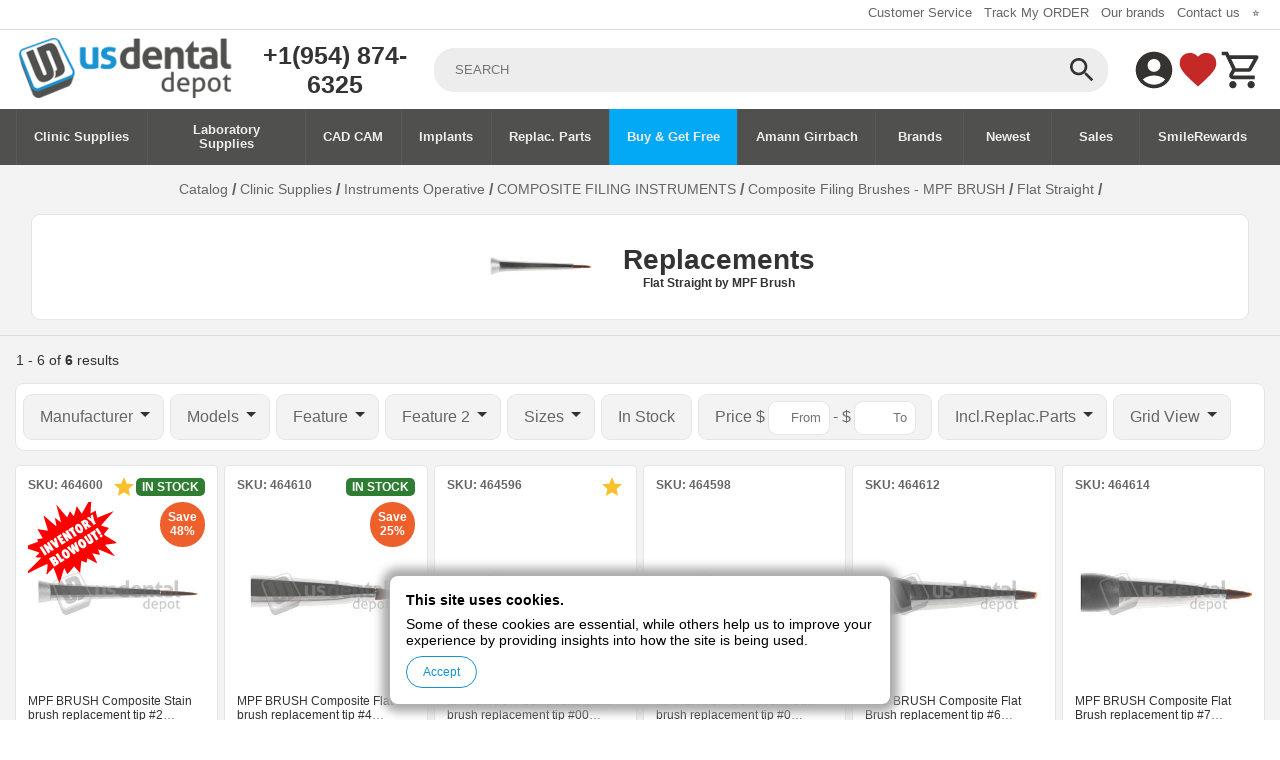

--- FILE ---
content_type: text/html; charset=utf-8
request_url: https://usdentaldepot.com/clinic-supplies/instruments-operative/composite-filing-instruments/composite-filing-brushes-mpf-brush/flat-straight/replacements/
body_size: 7951
content:
<!DOCTYPE html>
<html lang="en">

<head>
  <meta charset="utf-8">
  <title>Replacements | US Dental Depot</title>
  <meta name="viewport" content="width=device-width,minimum-scale=1,initial-scale=1">
  <meta name="description" content="Replacements" />
  <meta name="keywords" content="Replacements" />
  <link rel="canonical" href="https://usdentaldepot.com/clinic-supplies/instruments-operative/composite-filing-instruments/composite-filing-brushes-mpf-brush/flat-straight/replacements/">

  <meta property="og:type" content="article" />
  <meta property="og:locale" content="en_US" />
  <meta property="og:title" content="Replacements" />
  <meta property="og:description" content="Replacements" />
  <meta property="og:url" content="https://usdentaldepot.com/clinic-supplies/instruments-operative/composite-filing-instruments/composite-filing-brushes-mpf-brush/flat-straight/replacements/" />
  <meta property="og:image" content="https://sa.usdentaldepot.com/img_prod_pub_pdf/464596_f.jpg" />
  <meta property="og:site_name" content="US Dental Depot" />

      <meta name="robots" content="all" />
    <meta name="googlebot" content="index, follow" />
  
  <link rel="manifest" href="/manifest.json">

  <!-- Metas -->
  <meta name="theme-color" content="#00b0e5">
  <meta name="application-name" content="US Dental Depot">
  <link rel="icon" type="image/png" sizes="32x32" href="/imgs/icons/32x32.png">
  <link rel="icon" type="image/png" sizes="16x16" href="/imgs/icons/16x16.png">
  <link rel="shortcut icon" href="/imgs/icons/16x16.png" type="image/png" />
  <link rel="apple-touch-icon" href="/imgs/icons/192x192.png">

  <link rel="search" type="application/opensearchdescription+xml" href="/opensearch.osdx" title="US Dental Depot">
  <script type="application/ld+json">
    {
      "@context": "https://schema.org",
      "@type": "WebSite",
      "url": "https://usdentaldepot.com/",
      "potentialAction": {
        "@type": "SearchAction",
        "target": {
          "@type": "EntryPoint",
          "urlTemplate": "https://usdentaldepot.com/search?q={search_term_string}"
        },
        "query-input": "required name=search_term_string"
      }
    }
  </script>
  <script type="application/ld+json">
    {
      "@context": "http://schema.org",
      "@type": "LocalBusiness",
      "name": "US Dental Depot",
      "image": "/imgs/logo.png",
      "telephone": "+1(954) 874-6325",
      "email": "support@usdentaldepot.com",
      "address": {
        "@type": "PostalAddress",
        "streetAddress": "522 NW 77th St.",
        "addressLocality": "Boca Raton",
        "addressRegion": "Florida",
        "addressCountry": "United States",
        "postalCode": "33487"
      },
      "openingHoursSpecification": [{
        "@type": "OpeningHoursSpecification",
        "dayOfWeek": [
          "Monday",
          "Tuesday",
          "Wednesday",
          "Thursday",
          "Friday"
        ],
        "opens": "08:00",
        "closes": "17:00"
      }],
      "priceRange": "$0.35 - $97000"
    }
  </script>

  <link rel="preconnect" href="https://sa.usdentaldepot.com/" />
  <meta itemprop="name" content="Replacements">
  <meta itemprop="description" content="Replacements">
  <meta itemprop="image" content="https://sa.usdentaldepot.com/img_prod_pub_pdf/464596_f.jpg">

  
  <style>:root{--font-color:#333;--font-color-off:#666;--font-color-hover:#0078d7;--font-color-alt:#ed5f2b;--background-color:#1993d2;--background-color-hover:#ed5f2b;--lightness:50%;--btn-bg-color:#FFA41C;--btn-bg-color-hover:#f57c00;--btn-bg-alt-color:#1993d2;--btn-bg-alt-color-hover:#1993d2;--site-bg-color:#f3f3f3;--default:#1993d2;--primary:#FFA41C;--primary-hover:#ef6c00;--margin:16px}*{margin:0;padding:0;border-width:0;box-sizing:border-box;user-select:none;word-break:break-word}a,html,textarea{color:var(--font-color)}html,textarea{font-family:"Open Sans",sans-serif;font-size:14px}a{text-decoration:none}.site-top_links a:hover,a.active,a:hover{color:var(--font-color-hover)}input::-webkit-inner-spin-button,input::-webkit-outer-spin-button{-webkit-appearance:none;margin:0}input[type=number]{-moz-appearance:textfield}img{-webkit-user-drag:none;-khtml-user-drag:none;-moz-user-drag:none;-o-user-drag:none;user-select:none}@media (pointer:fine){*{scrollbar-width:thin}::-webkit-scrollbar{width:.7rem;height:.7rem;background-color:transparent}::-webkit-scrollbar-thumb{background-color:hsla(0,0%,var(--lightness),.5);border-radius:.7rem}::-webkit-scrollbar-thumb:hover{background-color:hsla(0,0%,var(--lightness),.9)}}.row-fluid{width:100%;max-width:1600px;margin:0 auto;padding:0 var(--margin)}.site{display:grid;grid-template-rows:repeat(5,auto);justify-items:stretch}.site-top{border-bottom:1px solid #ddd}.searched_value.inline>label>input[type=number],.site-top_links{text-align:right}.site-top_links ul{list-style:none}.site-top_links li{display:inline-block;padding:4px 4px 8px}.site-top_links a{color:var(--font-color-off);font-size:.9rem}.site-header{display:grid;grid-template-columns:220px auto 132px;justify-items:stretch;align-items:center;gap:24px;margin:8px auto}.site-header.user-logged-in{grid-template-columns:220px auto 400px}.site-header.user-logged-in .site-user-tools-myaccount{width:auto;display:grid;grid-template-columns:44px auto;grid-gap:8px}.site-user-tools a span.site-user-username{width:auto;height:auto;text-align:left;align-self:center}.company-phone{text-align:center}.company-phone a{font-size:1.8rem;font-weight:600}.site-search{display:grid;grid-template-columns:150px auto;justify-items:stretch;align-items:center;gap:24px}.site-search-form{position:relative;width:100%}.site-search-input{height:44px;border:1px solid #ededed;background-color:#ededed;text-transform:uppercase;padding-left:20px;padding-right:50px;color:var(--font-color);border-radius:20px;width:100%}.site-search-input:focus{outline:1px solid var(--font-color-hover)}.site-search .site-search-button{position:absolute;width:44px;height:44px;overflow:hidden;top:0;right:4px;padding:0;border:0;background:0 0;cursor:pointer}.site-search .site-search-button span{width:32px;height:32px}.site-search-label{display:block;text-align:right;margin:4px 16px 4px 0}.site-search-label input{vertical-align:middle;margin-top:-3px;outline-style:none}.site-user-tools{display:grid;grid-template-columns:auto 44px 44px;text-align:right}.site-user-tools a{position:relative;display:inline-block;overflow:hidden}.site-cart-info,.site-user-tools a .badge{color:#fff;position:absolute;top:2px;z-index:1;text-align:center}.site-user-tools a .badge{right:2px;border-radius:100%;background-color:var(--font-color-alt);font-size:10px;line-height:20px;padding:0;height:20px;width:20px;display:none}.site-user-tools a .badge.active{display:block}.site-user-tools a.site-toggle-menu{display:none}.site-user-tools a,.site-user-tools a span{width:44px;height:44px}.site-cart-info{background:var(--background-color-hover);min-width:18px;height:18px;line-height:18px;font-size:.8rem;right:-2px;padding:0 5px;-webkit-border-radius:9px;-moz-border-radius:9px;border-radius:9px}.site-menu{background-color:#50504f;overflow:hidden;width:100%;overflow-x:auto}.mobile-only{display:none!important}.site-menu ul{list-style:none;display:grid;align-items:stretch;justify-items:stretch;grid-auto-flow:column}.site-menu li{color:#ededed;text-align:center;border-left:1px solid #66666666;font-size:.9rem;display:grid;align-items:center;justify-items:center}.site-menu li.bogo{background-color:#03a9f4}.site-menu li:last-child{border-right:1px solid #66666666}.site-menu li:hover{background-color:var(--background-color-hover)}.site-menu li a{padding:14px;display:table;max-width:150px;min-width:80px;color:#ededed;font-weight:600}.site-menu li.active{background-color:var(--btn-bg-alt-color)}.site-menu li.salesrep{display:none}.site-body{margin-bottom:var(--margin);background-color:var(--site-bg-color);max-width:100vw}.site-subtitle,.site-title{margin:var(--margin)0 calc(var(--margin)/2)}.site-breadcrumb{margin-top:8px;text-align:center}.site-breadcrumb+h1{margin-top:calc(var(--margin)/2)}.site-breadcrumb b,.site-breadcrumb span{font-size:14px;color:var(--font-color-off)}.site-breadcrumb b{font-weight:700;font-size:16px;vertical-align:middle}.site-breadcrumb a:hover span{font-size:14px;color:var(--font-color-hover)}.site-breadcrumb span.active{color:var(--font-color);font-size:1rem;font-weight:600}.site-footer{margin:16px 0 8px}.site-footer ul{list-style:none;font-size:.9rem}.site-footer ul a{display:inline-block;padding:4px 0;color:var(--font-color-hover)}.site-copyright{font-size:.8rem;text-align:center;margin-top:8px}.grid{display:grid;justify-items:stretch;align-items:stretch;grid-auto-flow:dense}.grid-gap{gap:16px}.grid-col{grid-auto-flow:column}.grid-col-center{align-items:center}.grid-row{grid-auto-flow:row}.grid-col4{grid-template-columns:repeat(4,1fr)}.grid-col6{grid-template-columns:repeat(6,1fr)}.grid-col8{grid-template-columns:repeat(8,1fr)}.grid-col12{grid-template-columns:repeat(12,[col-start]1fr)}.grid-col-span2{grid-column-end:span 2}.grid-col-span3{grid-column-end:span 3}.grid-col-span4{grid-column-end:span 4}.grid-col-span5{grid-column-end:span 5}.grid-col-span6{grid-column-end:span 6}.grid-col-span7{grid-column-end:span 7}.colums6{column-count:6}.columns-gap{column-gap:16px}.icons{display:inline-block;width:16px;height:16px;background-size:cover;background-repeat:no-repeat;vertical-align:middle}.icons.x2{width:24px;height:24px}.icons.x4{width:48px;height:48px}.icons.watch_later{background-image:url(/imgs/icons/sprite.svg?v=0.0.8#watch_later)}.icons.task_alt{background-image:url(/imgs/icons/sprite.svg?v=0.0.8#task_alt)}.icons.search{background-image:url(/imgs/icons/sprite.svg?v=0.0.8#search)}.icons.account_circle{background-image:url(/imgs/icons/sprite.svg?v=0.0.8#account_circle)}.icons.shopping_cart{background-image:url(/imgs/icons/sprite.svg?v=0.0.8#shopping_cart)}.icons.menu{background-image:url(/imgs/icons/sprite.svg?v=0.0.8#menu)}.icons.arrow_forward{background-image:url(/imgs/icons/sprite.svg?v=0.0.8#arrow_forward)}.icons.arrow_back{background-image:url(/imgs/icons/sprite.svg?v=0.0.8#arrow_back)}.icons.arrow_drop_down{background-image:url(/imgs/icons/sprite.svg?v=0.0.8#arrow_drop_down)}.icons.close{background-image:url(/imgs/icons/sprite.svg?v=0.0.8#close)}.icons.cloud_download{background-image:url(/imgs/icons/sprite.svg?v=0.0.8#cloud_download)}.icons.star{background-image:url(/imgs/icons/sprite.svg?v=0.0.8#star)}.icons.premium{background-image:url(/imgs/icons/sprite.svg?v=0.0.8#premium)}.icons.favorite{background-image:url(/imgs/icons/sprite.svg?v=0.0.8#favorite)}.icons.favorite_plus{background-image:url(/imgs/icons/sprite.svg?v=0.0.8#favorite_plus)}.icons.delete{background-image:url(/imgs/icons/sprite.svg?v=0.0.9#delete)}.icons.green{filter:invert(21%) sepia(61%) saturate(6833%) hue-rotate(111deg) brightness(97%) contrast(104%)}.icons.orange{filter:invert(34%) sepia(58%) saturate(2679%) hue-rotate(352deg) brightness(93%) contrast(94%)}.icons.off{filter:invert(11%) sepia(79%) saturate(24%) hue-rotate(2deg) brightness(94%) contrast(79%)}.icons.yellow{filter:invert(88%) sepia(22%) saturate(2114%) hue-rotate(333deg) brightness(102%) contrast(97%)}.icons.h-red:hover,.icons.red{filter:invert(27%) sepia(36%) saturate(2826%) hue-rotate(332deg) brightness(96%) contrast(111%)}.icons.blue,.icons.h-blue:hover,a:hover>.icons.h-blue{filter:invert(47%) sepia(96%) saturate(4239%) hue-rotate(188deg) brightness(87%) contrast(101%)}@media (max-width:1024px){.colums6{column-count:4}.site-search-form>form{grid-column-end:span 2}.site-search{grid-template-columns:auto}.company-phone{display:none}.company-logo img{height:100%;width:100%;object-fit:contain}.grid-col6,.grid-col8{grid-template-columns:repeat(4,1fr)}}@media (max-width:768px){.colums6{column-count:3}.company-logo{grid-area:logo}.site-search{grid-area:search}.site-user-tools{grid-template-columns:44px max-content 44px 44px;grid-area:tools;background-color:var(--background-color);margin:0-16px;padding:0 16px}.site-header{grid-template-columns:160px auto auto;grid-template-areas:"logo search search""tools tools tools";gap:16px;margin:8px auto 0}.site-header.row-fluid.user-logged-in{grid-template-columns:100px auto auto}.site-user-tools a.site-toggle-menu{display:block;float:left}.site-footer>.grid-col12>.grid-col-span2,.site-menu{display:none}.site-menu.open{display:block}.site-user-tools a span.off{filter:invert(100%) sepia(0%) saturate(4493%) hue-rotate(88deg) brightness(93%) contrast(86%);margin-right:0}.site-user-tools a:hover{color:var(--background-color-hover)}.site-menu ul{grid-auto-flow:row}.site-menu li{border-top:1px solid #048bc3;border-bottom:1px solid #048bc3;text-align:left;justify-items:stretch}.site-menu li.salesrep{display:grid}.site-menu>.row-fluid{padding:0}.site-menu li a{display:block;max-width:fit-content}.grid-col12{grid-template-columns:repeat(6,1fr)}.site-footer>.grid-col12{grid-template-columns:1fr;grid-gap:18px}.site-footer>.grid-col12>.grid-col-span4{grid-column-end:auto}.grid-col6,.grid-col8{grid-template-columns:repeat(3,1fr)}.grid-col12>.grid-col-span3,.grid-col12>.grid-col-span5,.grid-col12>.grid-col-span7{grid-column-end:span 3}}@media (max-width:576px){.colums6{column-count:2}.site-header{grid-template-columns:80px auto auto;gap:8px}.site-top{display:none}.grid-col12{grid-template-columns:1fr 1fr}.grid-col6,.grid-col8{grid-template-columns:repeat(2,1fr)}.grid-col12>.grid-col-span3,.grid-col12>.grid-col-span5,.grid-col12>.grid-col-span7{grid-column-end:span 1}.grid-col12-xs,.products .grid-col6{grid-template-columns:1fr}.item-tools>div:first-child{display:none}}.img-contianed{width:100%;height:100%;object-fit:contain}.text-center{text-align:center}.b-top{border-top:1px solid #ddd}.m-top{margin-top:var(--margin)}.m-bot{margin-bottom:var(--margin)}.p-top{padding-top:var(--margin)}.p-bot{padding-bottom:var(--margin)}.bg-white{background-color:#fff}.dropdown>label,.filters{box-shadow:0 0 0 1px #e6e6e6;border-radius:8px}.filters{background-color:#fff;padding:8px;margin:16px 0;position:sticky;top:2px;z-index:10}.filters>div{line-height:50px}.dropdown{margin-right:4px;position:relative}.dropdown>input{position:absolute;opacity:0}.dropdown>label{height:44px;line-height:44px;padding:0 30px 0 16px;background-color:#f3f3f3;font-size:16px;cursor:pointer;color:#666}.dropdown,.dropdown>label,.dropdown>label>span{display:inline-block}.dropdown>label>i.icons{position:absolute;top:10px;width:24px;height:24px}.dropdown>input:checked~label,.dropdown>label.active,.dropdown>label:hover{color:var(--font-color-hover);box-shadow:0 0 0 1px var(--font-color-hover)}.dropdown>input:checked~label>.icons.h-blue:hover,.dropdown>label:hover>.icons.h-blue{filter:invert(47%) sepia(96%) saturate(4239%) hue-rotate(188deg) brightness(87%) contrast(101%)}.dropdown>input:checked~label>i.icons{transform:rotate(180deg)}.dropdown>ul{display:none;min-width:100%;position:absolute;margin-top:1px;background-color:#fff;border:1px solid #ccc;padding:8px;border-radius:8px;list-style:none;max-height:50vh;overflow:auto;z-index:200}.dropdown>ul>li{padding:4px;white-space:nowrap;line-height:16px}.dropdown>ul>li>label{display:block;cursor:pointer}.dropdown>input:checked~ul{display:block}.dropdown input[type=number]{border:1px solid #ccc;padding:4px;border-radius:4px;width:80px;height:35px;text-align:right}.searched_value{display:inline-block;margin-right:4px;z-index:200}.searched_value>label{display:inline-block;position:relative;height:44px;line-height:44px;padding:0 16px 0 30px;background-color:#f3f3f3;border-radius:8px;font-size:16px;cursor:pointer}.searched_value.inline>label,.searched_value.off>label{color:#666;box-shadow:0 0 0 1px #e6e6e6;padding:0 16px}.searched_value>label>em{position:absolute;top:15px;left:8px}.searched_value.inline>label{cursor:default}.searched_value.inline.active>label,.searched_value.inline>label:hover,.searched_value.off>label:hover,.searched_value>label{color:var(--font-color-hover);box-shadow:0 0 0 1px var(--font-color-hover)}.searched_stock:not(.off)>label{background-color:#388e3c;color:#fff}.searched_stock:not(.off)>label>.icons.blue{filter:invert(100%) sepia(0%) saturate(7500%) hue-rotate(102deg) brightness(104%) contrast(100%)}.searched_value.inline>label>input{padding:4px 8px;height:32px;width:60px;border-radius:8px;box-shadow:0 0 0 1px #e6e6e6;outline:0}.searched_value.inline.active>label>input,.searched_value.inline>label:hover>input{box-shadow:0 0 0 1px var(--font-color-hover)}@media (max-width:768px){.filters{position:static}}</style>  <link rel="prefetch" href="/css/main.min.css?v1.0.96" />
  <link rel="stylesheet" href="/css/main.min.css?v1.0.96" />
  <script>
    window.discounts = {};
    window.dataLayer = [];
    window.scheduledTasks = [];

    function gtag() {
      dataLayer.push(arguments);
    }
    gtag('js', new Date());
    gtag('config', 'G-CQQXD77B5X');
      </script>
  <script defer src="/js/main.min.js?v1.0.36"></script>
    <link rel="preconnect" href="https://www.googletagmanager.com/" />
  <script defer src="https://www.googletagmanager.com/gtag/js?id=G-CQQXD77B5X"></script>

      <style>
    .site-msg {
      background-color: #FFEB3B;
      color: #000;
      padding: 10px 0;
      text-align: center;
    }

    .site-msg_content {
      display: flex;
      justify-content: center;
    }

    .site-msg_content_text {
      font-size: 14px;
    }
  </style>
</head>

<body>
  <div class="site">
        <div class="site-top" >
      <div class="site-top_links row-fluid">
                <ul>
          <li><a href="/customer-service.php" target="_blank">Customer Service</a></li>
          <li><a href="/track-my-order.php" target="_blank">Track My ORDER</a></li>
          <li><a href="/brands-catalog/">Our brands</a></li>
          <li><a href="/contacts/">Contact us</a></li>
          <li><a href="/salesrep/signin">⭐</a></li>
        </ul>
      </div>
    </div>
    <div class="site-header row-fluid">
      <div class="company-logo">
        <a href="/" title="US Dental Depot"><img src="/imgs/usdentaldepot.png" alt="US Dental Depot" width="218" height="60" /></a>
      </div>
      <div class="site-search">
        <div class="company-phone">
          <a href="tel:+19548746325" rel="nofollow" title="Call us">+1(954) 874-6325</a>
        </div>
        <div class="site-search-form">
          <form action="/search" method="GET">
                        <input class="site-search-input" type="text" name="q" placeholder="SEARCH" autocomplete="off" value="">
            <button class="site-search-button" type="submit" title="Search"><span class="icons off search h-blue"></span></button>
                      </form>
        </div>
      </div>
      <div class="site-user-tools">
        <a href="javascript:;" title="Toggle Menu" class="site-toggle-menu">
          <span class="icons off menu h-blue"></span>
        </a>
        <a class="site-user-tools-myaccount" href="/my-account">
                        <span class="icons off account_circle h-blue"></span>
                    </a>
        <a href="/my-account/favorites" title="View my favorites">
          <span class="icons red favorite h-blue"></span>
        </a>
        <a href="/cart" title="View cart">
          <span id="cartAmount" class="badge">0</span>
          <span class="icons off shopping_cart h-blue"></span>
        </a>
      </div>
    </div>
    <div class="site-menu">
      <div class="row-fluid">
        <ul>
          <li><a href="/clinic-supplies/">Clinic Supplies</a></li>
          <li><a href="/laboratory-supplies/">Laboratory Supplies</a></li>
          <li><a href="/laboratory-supplies/cad-cam/">CAD CAM</a></li>
          <li><a href="/dental-implants/">Implants</a></li>
          <li><a href="/replacement-parts/">Replac. Parts</a></li>
          <li class="bogo"><a href="/buy-get-free/">Buy &amp; Get Free</a></li>
          <li><a href="/amann-girrbach/">Amann Girrbach</a></li>
          <li><a href="/brands-catalog/">Brands</a></li>
          <li><a href="/newest/">Newest</a></li>
                    <li><a href="/on-sale/">Sales</a></li>
          <li><a href="/G122">SmileRewards</a></li>
          <li class="salesrep"><a href="/salesrep/signin">⭐ Sales Rep</a></li>
        </ul>
      </div>
    </div>
    <div class="site-body">
      <div class="row-fluid m-top m-bot">
  <div class="site-breadcrumb" itemscope itemtype="https://schema.org/BreadcrumbList">
    <span itemprop="itemListElement" itemscope itemtype="https://schema.org/ListItem">
      <a itemprop="item" href="/categories-catalog/">
        <span itemprop="name">Catalog</span>
      </a>
      <meta itemprop="position" content="1" />
    </span>
    <b>/</b>
          <span itemprop="itemListElement" itemscope itemtype="https://schema.org/ListItem">
        <a itemprop="item" href="/clinic-supplies/">
          <span itemprop="name">Clinic Supplies</span>
        </a>
        <meta itemprop="position" content="2" />
      </span>
      <b>/</b>
          <span itemprop="itemListElement" itemscope itemtype="https://schema.org/ListItem">
        <a itemprop="item" href="/clinic-supplies/instruments-operative/">
          <span itemprop="name">Instruments Operative</span>
        </a>
        <meta itemprop="position" content="3" />
      </span>
      <b>/</b>
          <span itemprop="itemListElement" itemscope itemtype="https://schema.org/ListItem">
        <a itemprop="item" href="/clinic-supplies/instruments-operative/composite-filing-instruments/">
          <span itemprop="name">COMPOSITE FILING INSTRUMENTS</span>
        </a>
        <meta itemprop="position" content="4" />
      </span>
      <b>/</b>
          <span itemprop="itemListElement" itemscope itemtype="https://schema.org/ListItem">
        <a itemprop="item" href="/clinic-supplies/instruments-operative/composite-filing-instruments/composite-filing-brushes-mpf-brush/">
          <span itemprop="name">Composite Filing Brushes - MPF BRUSH</span>
        </a>
        <meta itemprop="position" content="5" />
      </span>
      <b>/</b>
          <span itemprop="itemListElement" itemscope itemtype="https://schema.org/ListItem">
        <a itemprop="item" href="/clinic-supplies/instruments-operative/composite-filing-instruments/composite-filing-brushes-mpf-brush/flat-straight/">
          <span itemprop="name">Flat Straight</span>
        </a>
        <meta itemprop="position" content="6" />
      </span>
      <b>/</b>
      </div>
      <div class="row-fluid subfamilies">
      <ul class="grid m-top m-bot">
        <li>
          <h1 class="">
            <img src="https://sa.usdentaldepot.com/img_prod_pub_pdf/464596_f.jpg" alt="Replacements" width="150" />            <span>
              Replacements              <small>Flat Straight by MPF Brush</small>            </span>
          </h1>
                  </li>
      </ul>
    </div>
    <div itemscope itemtype="https://schema.org/Article">
      <meta itemprop="headline" content="Replacements" />
      <meta itemprop="image" content="https://sa.usdentaldepot.com/img_prod_pub_pdf/464596_f.jpg" />
      <div itemprop="author" itemscope itemtype="https://schema.org/Organization">
        <meta itemprop="name" content="US Dental Depot" />
        <meta itemprop="url" content="https://usdentaldepot.com/" />
      </div>
    </div>
  </div>
<div class="b-top"></div>
<div class="row-fluid m-top">
  <p class="m-top m-bot">
  1 - 6 of
  <strong>6</strong> results
</p><div class="products">
  <form id="filters-form" class="filters" method="GET">
    <div>
              <div class="dropdown">
            <input type="checkbox" id="mfg-filter" />
            <label for="mfg-filter">
              <span>Manufacturer</span>
              <i class="icons off arrow_drop_down h-blue"></i>
            </label>
            <ul>
                              <li>
                  <label>
                    <input type="radio" hidden name="b" value="87" />
                    MPF Brush (6)
                  </label>
                </li>
                          </ul>
          </div>
                  <div class="dropdown">
            <input type="checkbox" id="ml-filter" />
            <label for="ml-filter">
              <span>Models</span>
              <i class="icons off arrow_drop_down h-blue"></i>
            </label>
            <ul>
                              <li>
                  <label>
                    <input type="radio" hidden name="ml" value="Flat Straight" />
                    Flat Straight (6)
                  </label>
                </li>
                          </ul>
          </div>
                      <div class="dropdown">
            <input type="checkbox" id="ft-filter" />
            <label for="ft-filter">
              <span>Feature</span>
              <i class="icons off arrow_drop_down h-blue"></i>
            </label>
            <ul>
                              <li>
                  <label>
                    <input type="radio" hidden name="ft" value="Replacements" />
                    Replacements (6)
                  </label>
                </li>
                          </ul>
          </div>
                  <div class="dropdown">
            <input type="checkbox" id="ft2-filter" />
            <label for="ft2-filter">
              <span>Feature 2</span>
              <i class="icons off arrow_drop_down h-blue"></i>
            </label>
            <ul>
                              <li>
                  <label>
                    <input type="radio" hidden name="ft2" value="#0" />
                    #0 (1)
                  </label>
                </li>
                              <li>
                  <label>
                    <input type="radio" hidden name="ft2" value="#00" />
                    #00 (1)
                  </label>
                </li>
                              <li>
                  <label>
                    <input type="radio" hidden name="ft2" value="#1" />
                    #1 (1)
                  </label>
                </li>
                              <li>
                  <label>
                    <input type="radio" hidden name="ft2" value="#4" />
                    #4 (1)
                  </label>
                </li>
                              <li>
                  <label>
                    <input type="radio" hidden name="ft2" value="#6" />
                    #6 (1)
                  </label>
                </li>
                              <li>
                  <label>
                    <input type="radio" hidden name="ft2" value="#7" />
                    #7 (1)
                  </label>
                </li>
                          </ul>
          </div>
                              <div class="dropdown">
            <input type="checkbox" id="sz-filter" />
            <label for="sz-filter">
              <span>Sizes</span>
              <i class="icons off arrow_drop_down h-blue"></i>
            </label>
            <ul>
                              <li>
                  <label>
                    <input type="radio" hidden name="sz" value="FLAT" />
                    FLAT (3)
                  </label>
                </li>
                          </ul>
          </div>
                                      <div class="searched_value searched_stock off">
        <label>
          <input hidden type="checkbox" name="s" value="1" />
          <span>In Stock</span>
        </label>
      </div>
        <div class="searched_value inline ">
      <label>
        <span>Price</span>
        $ <input type="number" name="pf" placeholder="From" value="" />
        -
        $ <input type="number" name="pt" placeholder="To" value="" />
      </label>
    </div>
    <div class="dropdown">
      <input type="checkbox" id="rp-mode" />
      <label for="rp-mode">
        <span>Incl.Replac.Parts</span>
        <i class="icons off arrow_drop_down h-blue"></i>
      </label>
      <ul>
        <li>
          <label><input type="radio" name="rp" value="1" checked /> Include Replacement Parts</label>
        </li>
        <li>
          <label><input type="radio" name="rp" value="0"  /> Exclude Replacement Parts</label>
        </li>
      </ul>
    </div>
              <div class="dropdown">
        <input type="checkbox" id="view-mode" />
        <label for="view-mode">
          <span>Grid View</span>
          <i class="icons off arrow_drop_down h-blue"></i>
        </label>
        <ul>
                      <li>
              <label><input type="radio" name="vm" value="gv" checked /> Grid View</label>
            </li>
                      <li>
              <label><input type="radio" name="vm" value="lv"  /> List View</label>
            </li>
                  </ul>
      </div>
          </div>
</form>
<script>
  function initFilters() {
    let form = document.getElementById('filters-form'),
      int;
    form.addEventListener('change', evt => {
      let input = evt.target;
      if (input.type === 'checkbox' && input.name !== '') filterSearch();
    });
    form.addEventListener('input', evt => {
      let input = evt.target;
      if (input.type !== 'checkbox' && input.name !== '') {
        if (int) window.clearTimeout(int);
        int = window.setTimeout(() => filterSearch(), 500);
      }
    });
    form.addEventListener('submit', () => window.USDD.showLoading(true));

    function filterSearch() {
      window.USDD.showLoading(true);
      form.submit();
    }
          }
</script>  <script>
    initFilters()
  </script>
    <div class="grid grid-col6">
      <form class="item-card">
  <input type="hidden" name="code" value="464600" />
  <article class="list-item item-promo">
    <span class="item-code">
      SKU: 464600              <span class="in-stock-label">IN STOCK</span>
                    <span class="icons star yellow x2 highlight"></span>
                </span>
    <a href="/composite-stain-brush-replaceme-mpf-brush-300-3003a"  class="item-image" title="MPF BRUSH  Composite Stain brush replacement tip #2 Straight 10px  - #300-3003A">
      <div class="item-save">Save<br />48%</div>            <img src="https://sa.usdentaldepot.com/img_prod_pub/464600_f.jpg" alt="MPF BRUSH  Composite Stain brush replacement tip #2 Straight 10px  - #300-3003A" class="img" width="340" height="250" loading="lazy" />
                    <img class="blowout" src="/imgs/icons/inventory_blowout.svg" alt="Inventory Blowout!" />
          </a>
    <header class="item-name">
      <h3><a href="/composite-stain-brush-replaceme-mpf-brush-300-3003a"  title="MPF BRUSH  Composite Stain brush replacement tip #2 Straight 10px  - #300-3003A">MPF BRUSH  Composite Stain brush replacement tip #2 Straight 10px  - #300-3003A</a></h3>
      <div class="item-features">
                  <div>
            <div><span>Model</span></div>
            <div><span>Flat Straight</span></div>
          </div>
                          <div>
            <div><span>Feature</span></div>
            <div><span>Replacements</span></div>
          </div>
                              </div>
    </header>
    <div class="item-tools">
      <div>
        <div class="item-quantity">
          <button type="button" class="item-quantity-btn" data-action="lessQty">-</button>
          <span><input type="number" name="qty" aria-label="quantity" value="1" min="1" step="1" ></span>
          <button type="button" class="item-quantity-btn" data-action="moreQty">+</button>
        </div>
      </div>
      <div>
        <div class="grid grid-col grid-col-center">
                    <div>
            <div class="item-list-price"><em>$110.64</em></div>
            <div class="item-price ">
                                                          <span data-role="price">$56.43</span>
                          </div>
          </div>
        </div>
      </div>
      <div class="item-add">
        <button class="button main primary" type="button" data-action="addToCart" >Add to cart</button>
      </div>
    </div>
    <div class="item-more-info">
      
            <div>
        <div><span>Manufacturer #</span></div>
        <div><span>300-3003A</span></div>
      </div>
      <div>
        <div><span>Manufacturer</span></div>
        <div><a class="active" href="/mpf-brush/">MPF Brush</a></div>
      </div>
                                <div>
          <div><span>Feature</span></div>
          <div><span>#1</span></div>
        </div>
                                                  <div class="item-in-stock col1">
          <div><span>3 in Stock &amp; Selling Fast!</span></div>
        </div>
                          <div class="orange col1">
          <div><span>Final sale</span></div>
        </div>
                  <div class="col1">
        <button class="button red" type="button" data-action="addFavorite">
          <i class="icons favorite_plus"></i> Add to favorite
        </button>
      </div>
    </div>
  </article>
</form>
<form class="item-card">
  <input type="hidden" name="code" value="464610" />
  <article class="list-item item-promo">
    <span class="item-code">
      SKU: 464610              <span class="in-stock-label">IN STOCK</span>
                      </span>
    <a href="/composite-flat-brush-replacemen-mpf-brush-300-5001a"  class="item-image" title="MPF BRUSH  Composite Flat brush replacement tip #4 Straight 10px  - #300-5001A">
      <div class="item-save">Save<br />25%</div>            <img src="https://sa.usdentaldepot.com/img_prod_pub/464610_f.jpg" alt="MPF BRUSH  Composite Flat brush replacement tip #4 Straight 10px  - #300-5001A" class="img" width="340" height="250" loading="lazy" />
                </a>
    <header class="item-name">
      <h3><a href="/composite-flat-brush-replacemen-mpf-brush-300-5001a"  title="MPF BRUSH  Composite Flat brush replacement tip #4 Straight 10px  - #300-5001A">MPF BRUSH  Composite Flat brush replacement tip #4 Straight 10px  - #300-5001A</a></h3>
      <div class="item-features">
                  <div>
            <div><span>Model</span></div>
            <div><span>Flat Straight</span></div>
          </div>
                          <div>
            <div><span>Feature</span></div>
            <div><span>Replacements</span></div>
          </div>
                                  <div>
            <div><span>Sizes</span></div>
            <div><span>FLAT</span></div>
          </div>
              </div>
    </header>
    <div class="item-tools">
      <div>
        <div class="item-quantity">
          <button type="button" class="item-quantity-btn" data-action="lessQty">-</button>
          <span><input type="number" name="qty" aria-label="quantity" value="1" min="1" step="1" ></span>
          <button type="button" class="item-quantity-btn" data-action="moreQty">+</button>
        </div>
      </div>
      <div>
        <div class="grid grid-col grid-col-center">
                    <div>
            <div class="item-list-price"><em>$134.36</em></div>
            <div class="item-price ">
                                                          <span data-role="price">$99.43</span>
                          </div>
          </div>
        </div>
      </div>
      <div class="item-add">
        <button class="button main primary" type="button" data-action="addToCart" >Add to cart</button>
      </div>
    </div>
    <div class="item-more-info">
      
            <div>
        <div><span>Manufacturer #</span></div>
        <div><span>300-5001A</span></div>
      </div>
      <div>
        <div><span>Manufacturer</span></div>
        <div><a class="active" href="/mpf-brush/">MPF Brush</a></div>
      </div>
                                <div>
          <div><span>Feature</span></div>
          <div><span>#4</span></div>
        </div>
                                                  <div class="item-in-stock col1">
          <div><span>Only 1 Left - Order now!</span></div>
        </div>
                              <div class="col1">
        <button class="button red" type="button" data-action="addFavorite">
          <i class="icons favorite_plus"></i> Add to favorite
        </button>
      </div>
    </div>
  </article>
</form>
<form class="item-card">
  <input type="hidden" name="code" value="464596" />
  <article class="list-item">
    <span class="item-code">
      SKU: 464596                    <span class="icons star yellow x2 highlight"></span>
                </span>
    <a href="/composite-stain-brush-replaceme-mpf-brush-300-3001a"  class="item-image" title="MPF BRUSH  Composite Stain brush replacement tip #00 straight 10px  - #300-3001A">
                  <img src="https://sa.usdentaldepot.com/img_prod_pub/464596_f.jpg" alt="MPF BRUSH  Composite Stain brush replacement tip #00 straight 10px  - #300-3001A" class="img" width="340" height="250" loading="lazy" />
                </a>
    <header class="item-name">
      <h3><a href="/composite-stain-brush-replaceme-mpf-brush-300-3001a"  title="MPF BRUSH  Composite Stain brush replacement tip #00 straight 10px  - #300-3001A">MPF BRUSH  Composite Stain brush replacement tip #00 straight 10px  - #300-3001A</a></h3>
      <div class="item-features">
                  <div>
            <div><span>Model</span></div>
            <div><span>Flat Straight</span></div>
          </div>
                          <div>
            <div><span>Feature</span></div>
            <div><span>Replacements</span></div>
          </div>
                              </div>
    </header>
    <div class="item-tools">
      <div>
        <div class="item-quantity">
          <button type="button" class="item-quantity-btn" data-action="lessQty">-</button>
          <span><input type="number" name="qty" aria-label="quantity" value="1" min="1" step="1" ></span>
          <button type="button" class="item-quantity-btn" data-action="moreQty">+</button>
        </div>
      </div>
      <div>
        <div class="grid grid-col grid-col-center">
                    <div>
            <div class="item-list-price"><em></em></div>
            <div class="item-price ">
                            <span data-role="price">$98.46</span>
                          </div>
          </div>
        </div>
      </div>
      <div class="item-add">
        <button class="button main primary" type="button" data-action="showAlts" >Add to cart</button>
      </div>
    </div>
    <div class="item-more-info">
      
            <div>
        <div><span>Manufacturer #</span></div>
        <div><span>300-3001A</span></div>
      </div>
      <div>
        <div><span>Manufacturer</span></div>
        <div><a class="active" href="/mpf-brush/">MPF Brush</a></div>
      </div>
                                <div>
          <div><span>Feature</span></div>
          <div><span>#00</span></div>
        </div>
                                                        <div class="orange">
          <div><span><abbr title="Estimated Time of Delivery">ETD</abbr></span></div>
          <div><span>14 DAYS</span></div>
        </div>
                        <div class="col1">
        <button class="button red" type="button" data-action="addFavorite">
          <i class="icons favorite_plus"></i> Add to favorite
        </button>
      </div>
    </div>
  </article>
</form>
<form class="item-card">
  <input type="hidden" name="code" value="464598" />
  <article class="list-item">
    <span class="item-code">
      SKU: 464598                      </span>
    <a href="/composite-stain-brush-replaceme-mpf-brush-300-3002a"  class="item-image" title="MPF BRUSH  Composite Stain brush replacement tip #0 Straight 10px  - #300-3002A">
                  <img src="https://sa.usdentaldepot.com/img_prod_pub/464598_f.jpg" alt="MPF BRUSH  Composite Stain brush replacement tip #0 Straight 10px  - #300-3002A" class="img" width="340" height="250" loading="lazy" />
                </a>
    <header class="item-name">
      <h3><a href="/composite-stain-brush-replaceme-mpf-brush-300-3002a"  title="MPF BRUSH  Composite Stain brush replacement tip #0 Straight 10px  - #300-3002A">MPF BRUSH  Composite Stain brush replacement tip #0 Straight 10px  - #300-3002A</a></h3>
      <div class="item-features">
                  <div>
            <div><span>Model</span></div>
            <div><span>Flat Straight</span></div>
          </div>
                          <div>
            <div><span>Feature</span></div>
            <div><span>Replacements</span></div>
          </div>
                              </div>
    </header>
    <div class="item-tools">
      <div>
        <div class="item-quantity">
          <button type="button" class="item-quantity-btn" data-action="lessQty">-</button>
          <span><input type="number" name="qty" aria-label="quantity" value="1" min="1" step="1" ></span>
          <button type="button" class="item-quantity-btn" data-action="moreQty">+</button>
        </div>
      </div>
      <div>
        <div class="grid grid-col grid-col-center">
                    <div>
            <div class="item-list-price"><em></em></div>
            <div class="item-price ">
                            <span data-role="price">$104.55</span>
                          </div>
          </div>
        </div>
      </div>
      <div class="item-add">
        <button class="button main primary" type="button" data-action="showAlts" >Add to cart</button>
      </div>
    </div>
    <div class="item-more-info">
      
            <div>
        <div><span>Manufacturer #</span></div>
        <div><span>300-3002A</span></div>
      </div>
      <div>
        <div><span>Manufacturer</span></div>
        <div><a class="active" href="/mpf-brush/">MPF Brush</a></div>
      </div>
                                <div>
          <div><span>Feature</span></div>
          <div><span>#0</span></div>
        </div>
                                                        <div class="orange">
          <div><span><abbr title="Estimated Time of Delivery">ETD</abbr></span></div>
          <div><span>14 DAYS</span></div>
        </div>
                        <div class="col1">
        <button class="button red" type="button" data-action="addFavorite">
          <i class="icons favorite_plus"></i> Add to favorite
        </button>
      </div>
    </div>
  </article>
</form>
<form class="item-card">
  <input type="hidden" name="code" value="464612" />
  <article class="list-item">
    <span class="item-code">
      SKU: 464612                      </span>
    <a href="/composite-flat-brush-replacemen-mpf-brush-300-5002a"  class="item-image" title="MPF BRUSH  Composite Flat Brush replacement tip #6 Straight 10px  - #300-5002A">
                  <img src="https://sa.usdentaldepot.com/img_prod_pub/464612_f.jpg" alt="MPF BRUSH  Composite Flat Brush replacement tip #6 Straight 10px  - #300-5002A" class="img" width="340" height="250" loading="lazy" />
                </a>
    <header class="item-name">
      <h3><a href="/composite-flat-brush-replacemen-mpf-brush-300-5002a"  title="MPF BRUSH  Composite Flat Brush replacement tip #6 Straight 10px  - #300-5002A">MPF BRUSH  Composite Flat Brush replacement tip #6 Straight 10px  - #300-5002A</a></h3>
      <div class="item-features">
                  <div>
            <div><span>Model</span></div>
            <div><span>Flat Straight</span></div>
          </div>
                          <div>
            <div><span>Feature</span></div>
            <div><span>Replacements</span></div>
          </div>
                                  <div>
            <div><span>Sizes</span></div>
            <div><span>FLAT</span></div>
          </div>
              </div>
    </header>
    <div class="item-tools">
      <div>
        <div class="item-quantity">
          <button type="button" class="item-quantity-btn" data-action="lessQty">-</button>
          <span><input type="number" name="qty" aria-label="quantity" value="1" min="1" step="1" ></span>
          <button type="button" class="item-quantity-btn" data-action="moreQty">+</button>
        </div>
      </div>
      <div>
        <div class="grid grid-col grid-col-center">
                    <div>
            <div class="item-list-price"><em></em></div>
            <div class="item-price ">
                            <span data-role="price">$141.25</span>
                          </div>
          </div>
        </div>
      </div>
      <div class="item-add">
        <button class="button main primary" type="button" data-action="showAlts" >Add to cart</button>
      </div>
    </div>
    <div class="item-more-info">
      
            <div>
        <div><span>Manufacturer #</span></div>
        <div><span>300-5002A</span></div>
      </div>
      <div>
        <div><span>Manufacturer</span></div>
        <div><a class="active" href="/mpf-brush/">MPF Brush</a></div>
      </div>
                                <div>
          <div><span>Feature</span></div>
          <div><span>#6</span></div>
        </div>
                                                        <div class="orange">
          <div><span><abbr title="Estimated Time of Delivery">ETD</abbr></span></div>
          <div><span>14 DAYS</span></div>
        </div>
                        <div class="col1">
        <button class="button red" type="button" data-action="addFavorite">
          <i class="icons favorite_plus"></i> Add to favorite
        </button>
      </div>
    </div>
  </article>
</form>
<form class="item-card">
  <input type="hidden" name="code" value="464614" />
  <article class="list-item">
    <span class="item-code">
      SKU: 464614                      </span>
    <a href="/composite-flat-brush-replacemen-mpf-brush-300-5003a"  class="item-image" title="MPF BRUSH  Composite Flat Brush replacement tip #7 Straight 10px  - #300-5003A">
                  <img src="https://sa.usdentaldepot.com/img_prod_pub/464614_f.jpg" alt="MPF BRUSH  Composite Flat Brush replacement tip #7 Straight 10px  - #300-5003A" class="img" width="340" height="250" loading="lazy" />
                </a>
    <header class="item-name">
      <h3><a href="/composite-flat-brush-replacemen-mpf-brush-300-5003a"  title="MPF BRUSH  Composite Flat Brush replacement tip #7 Straight 10px  - #300-5003A">MPF BRUSH  Composite Flat Brush replacement tip #7 Straight 10px  - #300-5003A</a></h3>
      <div class="item-features">
                  <div>
            <div><span>Model</span></div>
            <div><span>Flat Straight</span></div>
          </div>
                          <div>
            <div><span>Feature</span></div>
            <div><span>Replacements</span></div>
          </div>
                                  <div>
            <div><span>Sizes</span></div>
            <div><span>FLAT</span></div>
          </div>
              </div>
    </header>
    <div class="item-tools">
      <div>
        <div class="item-quantity">
          <button type="button" class="item-quantity-btn" data-action="lessQty">-</button>
          <span><input type="number" name="qty" aria-label="quantity" value="1" min="1" step="1" ></span>
          <button type="button" class="item-quantity-btn" data-action="moreQty">+</button>
        </div>
      </div>
      <div>
        <div class="grid grid-col grid-col-center">
                    <div>
            <div class="item-list-price"><em></em></div>
            <div class="item-price ">
                            <span data-role="price">$146.65</span>
                          </div>
          </div>
        </div>
      </div>
      <div class="item-add">
        <button class="button main primary" type="button" data-action="showAlts" >Add to cart</button>
      </div>
    </div>
    <div class="item-more-info">
      
            <div>
        <div><span>Manufacturer #</span></div>
        <div><span>300-5003A</span></div>
      </div>
      <div>
        <div><span>Manufacturer</span></div>
        <div><a class="active" href="/mpf-brush/">MPF Brush</a></div>
      </div>
                                <div>
          <div><span>Feature</span></div>
          <div><span>#7</span></div>
        </div>
                                                        <div class="orange">
          <div><span><abbr title="Estimated Time of Delivery">ETD</abbr></span></div>
          <div><span>14 DAYS</span></div>
        </div>
                        <div class="col1">
        <button class="button red" type="button" data-action="addFavorite">
          <i class="icons favorite_plus"></i> Add to favorite
        </button>
      </div>
    </div>
  </article>
</form>
    </div>
  </div>
</div>
<div class="row-fluid m-top">&nbsp;</div>      <div class="b-top"></div>
    </div>
    <div class="site-footer">
      <div class="row-fluid grid grid-col12">
        <div class="grid-col-span2"></div>
        <div class="grid-col-span5">
          <div>
            <h3>More</h3>
            <div class="row-fluid grid grid-col12">
              <div class="grid-col-span4">
                <ul>
                  <li><a href="/about-our-company/">About us</a></li>
                  <li><a href="/lp/career-opportunities/">Career Opportunities</a></li>
                  <li><a href="/payment-and-shipping/">Delivery and payment</a></li>
                  <li><a href="/warranty-policy-us-dental-depot-g5/">Warranty Policy</a></li>
                  <li><a href="/returns-and-exchanges/">Returns &amp; Cancellations Policy</a></li>
                </ul>
              </div>
              <div class="grid-col-span4">
                <ul>
                  <li><a href="/customer-service.php" target="_blank">Customer Service</a></li>
                  <li><a href="/track-my-order.php" target="_blank">Track My Order</a></li>
                  <li><a href="https://calendly.com/amandausdd/sales-conversation" target="_blank">Make an appointment</a></li>
                  <li><a href="https://sa.usdentaldepot.com/recommendus/">Recommend Us</a></li>
                  <li><a href="/sitemap/">Sitemap</a></li>
                </ul>
              </div>
              <div class="grid-col-span4">
                <ul>
                  <li><a href="/amann-help-desk" target="_blank">Amann Girrbach Help</a></li>
                  <li><a href="/tech-help-desk" target="_blank">Tech Help</a></li>
                  <li><a href="/customer-service.php" target="_blank">Customer Service</a></li>
                  <li><a href="https://usdentaldepot.com/lp/payment-options/" target="_blank">Payment options</a></li>
                </ul>
              </div>
            </div>
          </div>
        </div>
        <div class="grid-col-span3">
          <div>
            <h3>About us</h3>
            <ul>
              <li>522 NW 77th St. Boca Raton - Florida 33487</li>
              <li><a href="tel:19548746325">+1(954) 874-6325</a></li>
              <li>Mon-Fri 8 am - 5 pm</li>
              <li><a href="mailto:support@usdentaldepot.com">support@usdentaldepot.com</a></li>
              <li><a href="https://goo.gl/maps/fV1bWv65kGgeb5728" target="_blank">View on map</a></li>
            </ul>
          </div>
        </div>
      </div>
      <p class="site-copyright"><span>&copy; 2005-2026, US Dental Depot</span></p>
    </div>
  </div>
  <div id="backdrop"></div>
  <div id="loading"></div>
  <dialog id="dialog"></dialog>
</body>

</html>

--- FILE ---
content_type: text/javascript
request_url: https://usdentaldepot.com/js/main.min.js?v1.0.36
body_size: 2376
content:
(function(){document.addEventListener("contextmenu",event=>event.preventDefault());if("serviceWorker"in navigator)navigator.serviceWorker.register("/sw.js?v=1.0.0");document.querySelectorAll('link[as="style"]').forEach(l=>l.rel="stylesheet");document.querySelector(".site-toggle-menu").addEventListener("click",function(){let menu=document.querySelector(".site-menu");menu.classList.toggle("open")});document.addEventListener("click",e=>{let el=e.target,btn=el.closest("button"),action=btn?btn.dataset.action:"";if(!action)return;switch(action){case"moreQty":{let input=el.closest(".item-quantity").querySelector("input"),max=input.max?parseInt(input.max):0,step=input.step?parseInt(input.step):1;if(!max||max>input.valueAsNumber){input.value=input.valueAsNumber+step;input.dispatchEvent(new CustomEvent("input",{bubbles:true}));window.USDD.checkDiscount(input)}break}case"lessQty":{let input=el.closest(".item-quantity").querySelector("input"),step=input.step?parseInt(input.step):1;if(input.valueAsNumber>1){input.value=input.valueAsNumber-step;input.dispatchEvent(new CustomEvent("input",{bubbles:true}));window.USDD.checkDiscount(input)}break}case"addToCart":{let form=el.closest("form");window.USDD.addToCart(form);break}case"showAlts":{let form=el.closest("form");window.USDD.showAlts(form,el.dataset.exclude);break}case"callUs":{let form=el.closest("form");window.USDD.callUs(form);break}case"addFavorite":{let form=el.closest("form");window.USDD.addFavorite(form);break}case"priceMatch":{let form=el.closest("form");window.USDD.priceMatch(form);break}case"removeFavorite":{let form=el.closest("form");window.USDD.removeFavorite(form);break}case"showDeals":{let form=el.closest("form");window.USDD.showDeals(form);break}case"closeDialog":{el.closest("dialog").close()}default:break}});document.addEventListener("input",e=>{let el=e.target,input=el.closest("input"),name=input?input.name:"";if(!name)return;switch(name){case"qty":{let step=input.step?parseInt(input.step):1;if(step>1&&input.valueAsNumber%step!==0){input.value=step>input.valueAsNumber?step:input.valueAsNumber+(step-input.valueAsNumber%step);window.USDD.checkDiscount(input)}break}case"q":{if(screen.width>=1024)quicksearch.find(input.value);break}default:break}});window.USDD={checkDiscount:function(input){let form=input.closest("form"),code=form.querySelector('input[name="code"]'),price=form.querySelector('span[data-role="price"]'),qty=input.valueAsNumber,discounts=window.discounts[code.value],discount;if(discounts){discounts.forEach(d=>{if(d.qty<=qty)discount=d});price.innerText=window.USDD.formatPrice(discount.price)}},fetch:function(data){window.USDD.showLoading(true);return fetch(data.url,data.config).then(function(response){if(response.ok)return response.json();return Promise.reject(response)}).catch(function(error){console.warn(error)}).finally(function(){window.USDD.showLoading(false)})},showLoading:function(show){document.getElementById("loading").style.display=show?"block":"none";document.getElementById("backdrop").style.display=show?"block":"none"},showDialog:function(msg){let dialog=document.getElementById("dialog");if(msg){dialog.innerHTML=msg||"";try{dialog.showModal()}catch(e){}}else{dialog.close()}},addToCart:function(form){let data=new FormData(form);this.fetch({url:"/api/cart",config:{method:"POST",body:data}}).then(function(data){if(data.success){let el=document.getElementById("cartAmount");el.innerText=data.total;el.classList.add("active");let item=data.product;if(item){gtag("event","add_to_cart",{currency:"USD",value:item.price*item.qty,items:[{item_id:item.code,item_name:item.name,price:item.price,quantity:item.qty}]})}window.USDD.showDialog(data.message)}else{if(data.message){window.USDD.showDialog(data.message+`<div class="fields text-right m-top">
                <button type="button" class="button main w-auto off" onclick="window.USDD.showDialog(false)"><span>Close</span></button>
              </div>`);dialog.showModal()}else{let errors="";data.errors.forEach(err=>{let el=document.getElementById(`${err.field}-error`);if(el){el.innerText=err.msg;el.classList.add("error")}else{errors+=` * ${err.msg}<br/>\n`}});if(errors!=""){dialog.innerHTML=`<h2>Oops! Add to cart failed</h2>`+`<p class="m-top">${errors}</p>`+`<div class="grid grid-col grid-gap m-top">`+`<button type="button" class="button off" onclick="window.USDD.showDialog(false)"><span>Close</span></button>`+`</div>`;dialog.showModal()}}}})},showAlts:function(form,exclude){let data=new FormData(form);if(exclude)data.append("exclude",exclude);this.fetch({url:"/api/products/alts",config:{method:"POST",body:data}}).then(function(data){if(data.success){if(data.noAlts===true)window.USDD.addToCart(form);else window.USDD.showDialog(data.message)}})},showDeals:function(form){let data=new FormData(form);this.fetch({url:"/api/products/deals",config:{method:"POST",body:data}}).then(function(data){if(data.success){window.USDD.showDialog(data.message)}})},buyGetPromo:function(form){window.USDD.showDialog(document.getElementById("buyGetOfferTemplate").innerHTML)},callUs:function(form){window.USDD.showDialog(document.getElementById("callUsTemplate").innerHTML)},priceMatch:function(form){window.USDD.showDialog(document.getElementById("priceMatchTemplate").innerHTML)},addFavorite:function(form){let data=new FormData(form);return this.fetch({url:"/api/favorites/add",config:{method:"POST",body:data}}).then(function(data){if(data.success){window.USDD.showDialog(data.message)}else{let errors="";data.errors.forEach(err=>{let el=document.getElementById(`${err.field}-error`);if(el){el.innerText=err.msg;el.classList.add("error")}else{errors+=` * ${err.msg}<br/>\n`}});if(errors!=""){dialog.innerHTML=`<h2>Oops! Add to favorite failed</h2>`+`<p class="m-top">${errors}</p>`+`<div class="grid grid-col grid-gap m-top">`+`<button type="button" class="button off" onclick="window.USDD.showDialog(false)"><span>Close</span></button>`+`</div>`;dialog.showModal()}}})},removeFavorite:function(form){let data=new FormData(form);return this.fetch({url:"/api/favorites/remove",config:{method:"POST",body:data}}).then(function(data){if(data.success){window.USDD.showDialog(data.message)}else{let errors="";data.errors.forEach(err=>{let el=document.getElementById(`${err.field}-error`);if(el){el.innerText=err.msg;el.classList.add("error")}else{errors+=` * ${err.msg}<br/>\n`}});if(errors!=""){dialog.innerHTML=`<h2>Oops! Remove from favorite failed</h2>`+`<p class="m-top">${errors}</p>`+`<div class="grid grid-col grid-gap m-top">`+`<button type="button" class="button off" onclick="window.USDD.showDialog(false)"><span>Close</span></button>`+`</div>`;dialog.showModal()}}return data})},sendCallUs:function(code){let form=document.getElementById("dialog").querySelector("form");if(!form.checkValidity()){form.reportValidity();return}let data=new FormData(form);data.append("code",code);this.fetch({url:"/api/call.us",config:{method:"POST",body:data}}).then(function(data){if(data.success){window.USDD.showDialog(`<h2>${data.message}</h2>`+`<div class="text-center m-top">`+`<button type="button" class="button w-auto" onclick="window.USDD.showDialog(false)"><span>Close</span></button>`+`</div>`)}else{dialog.innerHTML=`<h2>Oops! call for price failed</h2>`+`<p class="m-top">${data.error}</p>`+`<div class="grid grid-col grid-gap m-top">`+`<button type="button" class="button off" onclick="window.USDD.showDialog(false)"><span>Close</span></button>`+`</div>`;dialog.showModal()}})},sendPriceMatch:function(code){let form=document.getElementById("dialog").querySelector("form");if(!form.checkValidity()){form.reportValidity();return}let data=new FormData(form);data.append("code",code);this.fetch({url:"/api/price.match",config:{method:"POST",body:data}}).then(function(data){if(data.success){window.USDD.showDialog(`<h2>${data.message}</h2>`+`<div class="text-center m-top">`+`<button type="button" class="button w-auto" onclick="window.USDD.showDialog(false)"><span>Close</span></button>`+`</div>`)}else{dialog.innerHTML=`<h2>Oops! price match failed</h2>`+`<p class="m-top">${data.error}</p>`+`<div class="grid grid-col grid-gap m-top">`+`<button type="button" class="button off" onclick="window.USDD.showDialog(false)"><span>Close</span></button>`+`</div>`;dialog.showModal()}})},formatPrice:function(number){return parseFloat(number).toLocaleString("en-US",{style:"currency",currency:"USD",minimumFractionDigits:2,maximumFractionDigits:2})},htmlentities:function(text){var textArea=document.createElement("textarea");textArea.innerText=text;return textArea.innerHTML},gdpr:function(){let exists=document.cookie.split("; ").find(row=>row.startsWith("_gdpr=true"));if(exists)return;let dialog=document.createElement("dialog");dialog.id="gdpr";dialog.innerHTML=`<header>This site uses cookies.</header>`+`<main>Some of these cookies are essential, while others help us to improve your experience by providing insights into how the site is being used.</main>`+`<footer><button class="button" onclick="window.USDD.gdprAccept()">Accept</button></footer>`;document.body.append(dialog);dialog.show()},gdprAccept:function(){document.getElementById("gdpr").close();document.cookie="_gdpr=true; expires=Fri, 31 Dec 9999 23:59:59 GMT; Path=/; SameSite=true; Secure"}};window.scheduledTasks.forEach(fn=>fn());window.USDD.gdpr();window.addEventListener("beforeunload",function(){window.USDD.showLoading(true);window.setTimeout(()=>window.USDD.showLoading(false),3e3)});const quicksearch={init:function(){if(this.inited)return;this.inited=true;let input=document.querySelector(".site-search-input"),container=document.querySelector(".site-search-form");this.cont=document.createElement("div");this.cont.classList.add("qs");container.append(this.cont);this.cancelHide=true;document.addEventListener("click",()=>{if(!this.cancelHide){this.cancelHide=true;return}window.setTimeout(()=>quicksearch.cont.hidden=true,300)});this.cont.addEventListener("click",()=>this.cancelHide=false);input.addEventListener("focus",()=>{this.cancelHide=false;if(quicksearch.canShow())quicksearch.cont.hidden=false})},canShow:function(){return screen.width>=1024},find:function(q){if(q.length<2)return;this.init();if(this.searching)window.clearTimeout(this.searching);window.USDD.showLoading(true);this.searching=window.setTimeout(()=>{fetch("/api/find?"+new URLSearchParams({q:q})).then(function(response){if(response.ok)return response.json();return Promise.reject(response)}).then(response=>quicksearch.cont.innerHTML=response.message).catch(error=>console.warn(error)).finally(()=>window.USDD.showLoading(false))},500)}}})();

--- FILE ---
content_type: image/svg+xml
request_url: https://usdentaldepot.com/imgs/icons/inventory_blowout.svg
body_size: 2074
content:
<?xml version="1.0" standalone="no"?>
<!DOCTYPE svg PUBLIC "-//W3C//DTD SVG 20010904//EN"
 "http://www.w3.org/TR/2001/REC-SVG-20010904/DTD/svg10.dtd">
<svg version="1.0" xmlns="http://www.w3.org/2000/svg"
 width="271.000000pt" height="186.000000pt" viewBox="0 0 271.000000 186.000000"
 preserveAspectRatio="xMidYMid meet">

<g transform="translate(0.000000,186.000000) scale(0.100000,-0.100000)"
fill="#FF0000" stroke="none">
<path d="M1581 1822 c-6 -23 -24 -84 -40 -135 -15 -50 -39 -129 -52 -174 -13
-46 -27 -83 -30 -83 -3 0 -19 38 -35 85 -16 46 -31 81 -35 77 -4 -4 -21 -49
-39 -100 -18 -51 -36 -89 -40 -85 -4 4 -26 71 -50 148 -59 197 -77 248 -82
239 -3 -5 -22 -74 -43 -154 -20 -80 -42 -162 -49 -183 l-11 -38 -100 87 -100
87 -3 -131 c-1 -73 -5 -132 -7 -132 -2 0 -30 11 -61 25 -31 14 -60 25 -65 25
-5 0 -9 -13 -9 -30 0 -16 -5 -30 -10 -30 -6 0 -52 9 -103 21 -50 11 -125 27
-166 34 -41 8 -83 18 -95 21 -24 8 -32 18 141 -187 62 -72 110 -135 108 -139
-3 -4 -34 -13 -70 -20 -36 -7 -67 -16 -70 -19 -2 -4 23 -25 55 -45 33 -21 60
-40 60 -41 0 -4 -98 -33 -126 -38 -17 -3 -66 -14 -354 -82 -114 -27 -111 -28
140 -50 185 -17 380 -42 388 -50 5 -5 -40 -64 -118 -154 -37 -43 -48 -62 -35
-58 23 8 222 57 228 57 2 0 -13 -84 -34 -187 -22 -102 -39 -193 -39 -200 0
-18 32 7 184 141 60 53 111 95 112 93 2 -2 -1 -39 -5 -83 -5 -43 -8 -80 -6
-82 1 -2 57 15 123 36 l121 39 11 -71 c7 -39 15 -89 19 -110 l6 -40 93 122
c51 67 95 122 96 122 2 0 21 -25 41 -55 21 -30 41 -55 44 -55 3 0 19 18 34 40
16 22 32 40 37 40 4 0 36 -52 71 -115 35 -63 67 -115 70 -115 4 0 10 35 15 77
5 43 9 85 10 93 1 8 2 35 3 60 l1 44 68 -67 c37 -37 70 -67 73 -67 3 0 12 32
18 71 11 59 15 69 26 58 13 -14 86 -117 197 -278 58 -85 67 -86 48 -6 -5 22
-12 60 -15 85 -4 25 -13 76 -21 113 -24 116 -30 113 111 46 69 -32 130 -59
136 -59 16 0 3 32 -80 193 -64 124 -74 149 -61 157 8 6 52 22 98 37 45 15 82
30 82 33 0 3 -29 37 -65 76 -35 38 -65 72 -65 75 0 3 66 25 148 48 81 23 183
52 226 65 l79 23 -84 16 c-46 9 -100 19 -119 22 -48 7 -224 38 -227 40 -2 1
11 38 27 84 17 45 30 84 30 86 0 3 -31 5 -70 5 -38 0 -70 3 -70 6 0 3 51 76
113 162 142 197 138 190 96 165 -19 -11 -88 -50 -154 -86 -66 -36 -148 -81
-182 -100 l-62 -36 -3 115 -3 114 -93 -85 c-51 -47 -97 -85 -102 -85 -6 0 -10
33 -10 75 0 41 -2 75 -4 75 -2 0 -34 -20 -71 -45 -37 -25 -69 -44 -70 -43 -2
2 -13 73 -25 158 -11 85 -25 178 -29 205 l-8 50 -12 -43z m-833 -764 l3 -118
-36 0 -35 0 0 121 0 120 33 -3 32 -3 3 -117z m119 65 l22 -58 0 58 c1 57 1 57
31 57 l30 0 0 -121 0 -120 -32 3 c-28 3 -35 9 -50 48 l-17 45 0 -47 -1 -48
-35 0 -35 0 0 113 c0 63 3 117 7 120 3 4 18 7 33 7 23 0 29 -7 47 -57z m178
20 c13 -76 18 -80 30 -23 10 53 12 55 43 55 17 0 33 -4 33 -8 1 -4 -11 -57
-27 -117 l-29 -110 -36 0 -36 0 -22 98 c-12 53 -25 107 -28 120 -5 20 -1 22
30 22 34 0 36 -2 42 -37z m255 7 c0 -27 -3 -30 -30 -30 -20 0 -30 -5 -30 -15
0 -9 9 -15 25 -15 21 0 25 -5 25 -30 0 -25 -4 -30 -25 -30 -35 0 -33 -28 3
-32 21 -2 28 -9 30 -30 3 -28 3 -28 -57 -28 l-61 0 0 120 0 120 60 0 60 0 0
-30z m109 -22 l20 -53 0 53 1 53 33 -3 32 -3 3 -118 3 -118 -37 3 c-35 3 -39
6 -55 53 l-17 50 -1 -52 c-1 -52 -2 -53 -30 -53 l-30 0 -3 93 c-5 137 -2 147
32 147 25 0 31 -6 49 -52z m241 22 c0 -20 -5 -30 -15 -30 -12 0 -15 -17 -15
-90 l0 -90 -35 0 -35 0 0 90 c0 83 -1 90 -20 90 -14 0 -20 7 -20 23 0 34 6 37
77 37 l63 0 0 -30z m157 15 c54 -38 55 -165 2 -210 -40 -33 -74 -32 -108 3
-93 92 3 279 106 207z m181 4 c50 -17 70 -109 27 -125 -12 -5 -10 -15 10 -55
l25 -49 -39 0 c-36 0 -40 3 -46 30 -7 33 -28 53 -25 24 5 -46 0 -54 -30 -54
l-30 0 0 120 0 120 39 0 c21 0 52 -5 69 -11z m147 -28 l11 -34 10 34 c8 29 15
35 42 37 39 4 39 -1 7 -80 -15 -36 -25 -81 -25 -110 l0 -48 -35 0 -35 0 0 54
c0 35 -8 73 -25 110 -32 72 -32 78 7 74 26 -2 33 -9 43 -37z m25 -397 l0 -85
-32 3 -33 3 -3 83 -3 82 36 0 35 0 0 -86z m-1307 65 c12 -7 25 -17 29 -23 12
-17 9 -61 -4 -74 -9 -9 -7 -16 6 -31 12 -14 16 -28 12 -45 -11 -44 -32 -56
-102 -56 l-64 0 0 120 0 120 51 0 c28 0 60 -5 72 -11z m137 -79 c0 -89 0 -90
25 -90 21 0 25 -5 25 -30 l0 -30 -60 0 -60 0 0 120 0 120 35 0 35 0 0 -90z
m215 66 c44 -45 45 -142 1 -193 -28 -33 -84 -37 -116 -8 -26 24 -43 88 -35
136 14 80 98 117 150 65z m121 -38 l8 -63 11 60 c10 57 12 60 42 63 l32 3 8
-63 7 -63 11 60 c10 58 11 60 44 63 32 3 34 2 28 -25 -3 -15 -13 -70 -23 -120
l-18 -93 -33 0 c-26 0 -34 5 -37 23 -3 12 -9 40 -14 62 -9 38 -10 39 -11 9 -1
-17 -4 -46 -7 -63 -6 -27 -11 -31 -40 -31 -32 0 -33 1 -44 58 -6 31 -18 82
-26 113 -18 73 -19 69 20 69 l34 0 8 -62z m358 37 c44 -47 42 -159 -4 -200
-12 -11 -36 -19 -57 -19 -87 0 -126 145 -58 218 33 35 87 36 119 1z m126 -65
c0 -73 3 -90 15 -90 12 0 15 17 15 90 l0 90 35 0 35 0 0 -99 c0 -120 -13 -146
-78 -146 -70 0 -82 20 -82 142 l0 103 30 0 30 0 0 -90z m260 60 c0 -23 -4 -30
-20 -30 -19 0 -20 -7 -20 -90 l0 -90 -35 0 -35 0 0 90 c0 73 -3 90 -15 90 -10
0 -15 10 -15 30 l0 30 70 0 70 0 0 -30z m74 -146 c22 -8 20 -51 -2 -63 -37
-20 -70 27 -40 57 14 14 20 14 42 6z"/>
<path d="M1740 1094 c-13 -32 -12 -46 0 -79 9 -23 13 -25 25 -15 9 7 15 29 15
50 0 69 -22 93 -40 44z"/>
<path d="M1940 1096 c0 -17 5 -26 16 -26 10 0 14 7 12 22 -5 32 -28 35 -28 4z"/>
<path d="M800 745 c0 -8 5 -15 10 -15 6 0 10 7 10 15 0 8 -4 15 -10 15 -5 0
-10 -7 -10 -15z"/>
<path d="M800 657 c0 -27 13 -36 26 -16 3 6 -1 18 -10 27 -15 15 -16 14 -16
-11z"/>
<path d="M1129 736 c-14 -30 -3 -96 15 -96 17 0 26 22 26 60 0 59 -22 78 -41
36z"/>
<path d="M1604 725 c-8 -44 2 -85 20 -85 18 0 30 51 21 90 -9 41 -33 38 -41
-5z"/>
</g>
</svg>
